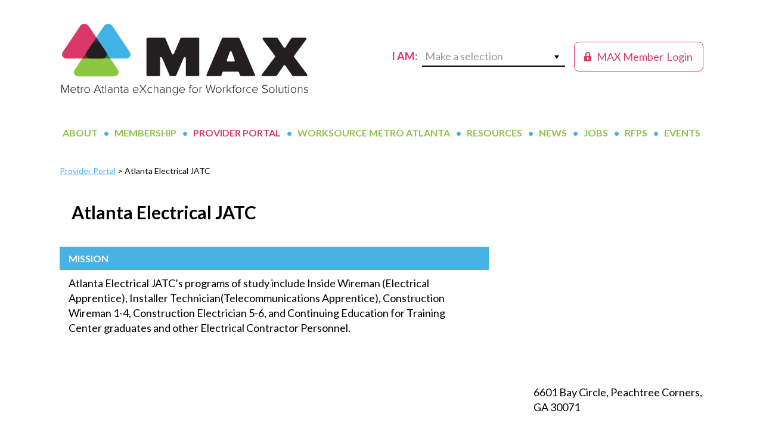

--- FILE ---
content_type: text/html; charset=UTF-8
request_url: https://metroatlantaexchange.org/providers/atlanta-electrical-jatc/
body_size: 9853
content:
<!DOCTYPE html>
<html lang="en-US">
<head >
<meta charset="UTF-8" />
<meta name="viewport" content="width=device-width, initial-scale=1" />
<title>Atlanta Electrical JATC</title>
<meta name='robots' content='max-image-preview:large' />
	<style>img:is([sizes="auto" i], [sizes^="auto," i]) { contain-intrinsic-size: 3000px 1500px }</style>
	<link rel='dns-prefetch' href='//www.googletagmanager.com' />
<link rel='dns-prefetch' href='//fonts.googleapis.com' />
<link rel="alternate" type="application/rss+xml" title="MAX &raquo; Feed" href="https://metroatlantaexchange.org/feed/" />
<link rel="alternate" type="application/rss+xml" title="MAX &raquo; Comments Feed" href="https://metroatlantaexchange.org/comments/feed/" />
<link rel="alternate" type="text/calendar" title="MAX &raquo; iCal Feed" href="https://metroatlantaexchange.org/events/?ical=1" />
<link rel="canonical" href="https://metroatlantaexchange.org/providers/atlanta-electrical-jatc/" />
<script type="text/javascript">
/* <![CDATA[ */
window._wpemojiSettings = {"baseUrl":"https:\/\/s.w.org\/images\/core\/emoji\/16.0.1\/72x72\/","ext":".png","svgUrl":"https:\/\/s.w.org\/images\/core\/emoji\/16.0.1\/svg\/","svgExt":".svg","source":{"concatemoji":"https:\/\/metroatlantaexchange.org\/wp-includes\/js\/wp-emoji-release.min.js?ver=6.8.3"}};
/*! This file is auto-generated */
!function(s,n){var o,i,e;function c(e){try{var t={supportTests:e,timestamp:(new Date).valueOf()};sessionStorage.setItem(o,JSON.stringify(t))}catch(e){}}function p(e,t,n){e.clearRect(0,0,e.canvas.width,e.canvas.height),e.fillText(t,0,0);var t=new Uint32Array(e.getImageData(0,0,e.canvas.width,e.canvas.height).data),a=(e.clearRect(0,0,e.canvas.width,e.canvas.height),e.fillText(n,0,0),new Uint32Array(e.getImageData(0,0,e.canvas.width,e.canvas.height).data));return t.every(function(e,t){return e===a[t]})}function u(e,t){e.clearRect(0,0,e.canvas.width,e.canvas.height),e.fillText(t,0,0);for(var n=e.getImageData(16,16,1,1),a=0;a<n.data.length;a++)if(0!==n.data[a])return!1;return!0}function f(e,t,n,a){switch(t){case"flag":return n(e,"\ud83c\udff3\ufe0f\u200d\u26a7\ufe0f","\ud83c\udff3\ufe0f\u200b\u26a7\ufe0f")?!1:!n(e,"\ud83c\udde8\ud83c\uddf6","\ud83c\udde8\u200b\ud83c\uddf6")&&!n(e,"\ud83c\udff4\udb40\udc67\udb40\udc62\udb40\udc65\udb40\udc6e\udb40\udc67\udb40\udc7f","\ud83c\udff4\u200b\udb40\udc67\u200b\udb40\udc62\u200b\udb40\udc65\u200b\udb40\udc6e\u200b\udb40\udc67\u200b\udb40\udc7f");case"emoji":return!a(e,"\ud83e\udedf")}return!1}function g(e,t,n,a){var r="undefined"!=typeof WorkerGlobalScope&&self instanceof WorkerGlobalScope?new OffscreenCanvas(300,150):s.createElement("canvas"),o=r.getContext("2d",{willReadFrequently:!0}),i=(o.textBaseline="top",o.font="600 32px Arial",{});return e.forEach(function(e){i[e]=t(o,e,n,a)}),i}function t(e){var t=s.createElement("script");t.src=e,t.defer=!0,s.head.appendChild(t)}"undefined"!=typeof Promise&&(o="wpEmojiSettingsSupports",i=["flag","emoji"],n.supports={everything:!0,everythingExceptFlag:!0},e=new Promise(function(e){s.addEventListener("DOMContentLoaded",e,{once:!0})}),new Promise(function(t){var n=function(){try{var e=JSON.parse(sessionStorage.getItem(o));if("object"==typeof e&&"number"==typeof e.timestamp&&(new Date).valueOf()<e.timestamp+604800&&"object"==typeof e.supportTests)return e.supportTests}catch(e){}return null}();if(!n){if("undefined"!=typeof Worker&&"undefined"!=typeof OffscreenCanvas&&"undefined"!=typeof URL&&URL.createObjectURL&&"undefined"!=typeof Blob)try{var e="postMessage("+g.toString()+"("+[JSON.stringify(i),f.toString(),p.toString(),u.toString()].join(",")+"));",a=new Blob([e],{type:"text/javascript"}),r=new Worker(URL.createObjectURL(a),{name:"wpTestEmojiSupports"});return void(r.onmessage=function(e){c(n=e.data),r.terminate(),t(n)})}catch(e){}c(n=g(i,f,p,u))}t(n)}).then(function(e){for(var t in e)n.supports[t]=e[t],n.supports.everything=n.supports.everything&&n.supports[t],"flag"!==t&&(n.supports.everythingExceptFlag=n.supports.everythingExceptFlag&&n.supports[t]);n.supports.everythingExceptFlag=n.supports.everythingExceptFlag&&!n.supports.flag,n.DOMReady=!1,n.readyCallback=function(){n.DOMReady=!0}}).then(function(){return e}).then(function(){var e;n.supports.everything||(n.readyCallback(),(e=n.source||{}).concatemoji?t(e.concatemoji):e.wpemoji&&e.twemoji&&(t(e.twemoji),t(e.wpemoji)))}))}((window,document),window._wpemojiSettings);
/* ]]> */
</script>
<link rel='stylesheet' id='tribe-events-pro-mini-calendar-block-styles-css' href='https://metroatlantaexchange.org/wp-content/plugins/events-calendar-pro/build/css/tribe-events-pro-mini-calendar-block.css?ver=7.7.11' type='text/css' media='all' />
<style id='wp-emoji-styles-inline-css' type='text/css'>

	img.wp-smiley, img.emoji {
		display: inline !important;
		border: none !important;
		box-shadow: none !important;
		height: 1em !important;
		width: 1em !important;
		margin: 0 0.07em !important;
		vertical-align: -0.1em !important;
		background: none !important;
		padding: 0 !important;
	}
</style>
<link rel='stylesheet' id='wp-block-library-css' href='https://metroatlantaexchange.org/wp-includes/css/dist/block-library/style.min.css?ver=6.8.3' type='text/css' media='all' />
<style id='classic-theme-styles-inline-css' type='text/css'>
/*! This file is auto-generated */
.wp-block-button__link{color:#fff;background-color:#32373c;border-radius:9999px;box-shadow:none;text-decoration:none;padding:calc(.667em + 2px) calc(1.333em + 2px);font-size:1.125em}.wp-block-file__button{background:#32373c;color:#fff;text-decoration:none}
</style>
<link rel='stylesheet' id='user-profile-block-css' href='https://metroatlantaexchange.org/wp-content/plugins/user-profile-block/build/index.css?ver=53b6bd790337902a7c3137938ace0be4' type='text/css' media='all' />
<style id='global-styles-inline-css' type='text/css'>
:root{--wp--preset--aspect-ratio--square: 1;--wp--preset--aspect-ratio--4-3: 4/3;--wp--preset--aspect-ratio--3-4: 3/4;--wp--preset--aspect-ratio--3-2: 3/2;--wp--preset--aspect-ratio--2-3: 2/3;--wp--preset--aspect-ratio--16-9: 16/9;--wp--preset--aspect-ratio--9-16: 9/16;--wp--preset--color--black: #000000;--wp--preset--color--cyan-bluish-gray: #abb8c3;--wp--preset--color--white: #ffffff;--wp--preset--color--pale-pink: #f78da7;--wp--preset--color--vivid-red: #cf2e2e;--wp--preset--color--luminous-vivid-orange: #ff6900;--wp--preset--color--luminous-vivid-amber: #fcb900;--wp--preset--color--light-green-cyan: #7bdcb5;--wp--preset--color--vivid-green-cyan: #00d084;--wp--preset--color--pale-cyan-blue: #8ed1fc;--wp--preset--color--vivid-cyan-blue: #0693e3;--wp--preset--color--vivid-purple: #9b51e0;--wp--preset--gradient--vivid-cyan-blue-to-vivid-purple: linear-gradient(135deg,rgba(6,147,227,1) 0%,rgb(155,81,224) 100%);--wp--preset--gradient--light-green-cyan-to-vivid-green-cyan: linear-gradient(135deg,rgb(122,220,180) 0%,rgb(0,208,130) 100%);--wp--preset--gradient--luminous-vivid-amber-to-luminous-vivid-orange: linear-gradient(135deg,rgba(252,185,0,1) 0%,rgba(255,105,0,1) 100%);--wp--preset--gradient--luminous-vivid-orange-to-vivid-red: linear-gradient(135deg,rgba(255,105,0,1) 0%,rgb(207,46,46) 100%);--wp--preset--gradient--very-light-gray-to-cyan-bluish-gray: linear-gradient(135deg,rgb(238,238,238) 0%,rgb(169,184,195) 100%);--wp--preset--gradient--cool-to-warm-spectrum: linear-gradient(135deg,rgb(74,234,220) 0%,rgb(151,120,209) 20%,rgb(207,42,186) 40%,rgb(238,44,130) 60%,rgb(251,105,98) 80%,rgb(254,248,76) 100%);--wp--preset--gradient--blush-light-purple: linear-gradient(135deg,rgb(255,206,236) 0%,rgb(152,150,240) 100%);--wp--preset--gradient--blush-bordeaux: linear-gradient(135deg,rgb(254,205,165) 0%,rgb(254,45,45) 50%,rgb(107,0,62) 100%);--wp--preset--gradient--luminous-dusk: linear-gradient(135deg,rgb(255,203,112) 0%,rgb(199,81,192) 50%,rgb(65,88,208) 100%);--wp--preset--gradient--pale-ocean: linear-gradient(135deg,rgb(255,245,203) 0%,rgb(182,227,212) 50%,rgb(51,167,181) 100%);--wp--preset--gradient--electric-grass: linear-gradient(135deg,rgb(202,248,128) 0%,rgb(113,206,126) 100%);--wp--preset--gradient--midnight: linear-gradient(135deg,rgb(2,3,129) 0%,rgb(40,116,252) 100%);--wp--preset--font-size--small: 13px;--wp--preset--font-size--medium: 20px;--wp--preset--font-size--large: 36px;--wp--preset--font-size--x-large: 42px;--wp--preset--spacing--20: 0.44rem;--wp--preset--spacing--30: 0.67rem;--wp--preset--spacing--40: 1rem;--wp--preset--spacing--50: 1.5rem;--wp--preset--spacing--60: 2.25rem;--wp--preset--spacing--70: 3.38rem;--wp--preset--spacing--80: 5.06rem;--wp--preset--shadow--natural: 6px 6px 9px rgba(0, 0, 0, 0.2);--wp--preset--shadow--deep: 12px 12px 50px rgba(0, 0, 0, 0.4);--wp--preset--shadow--sharp: 6px 6px 0px rgba(0, 0, 0, 0.2);--wp--preset--shadow--outlined: 6px 6px 0px -3px rgba(255, 255, 255, 1), 6px 6px rgba(0, 0, 0, 1);--wp--preset--shadow--crisp: 6px 6px 0px rgba(0, 0, 0, 1);}:where(.is-layout-flex){gap: 0.5em;}:where(.is-layout-grid){gap: 0.5em;}body .is-layout-flex{display: flex;}.is-layout-flex{flex-wrap: wrap;align-items: center;}.is-layout-flex > :is(*, div){margin: 0;}body .is-layout-grid{display: grid;}.is-layout-grid > :is(*, div){margin: 0;}:where(.wp-block-columns.is-layout-flex){gap: 2em;}:where(.wp-block-columns.is-layout-grid){gap: 2em;}:where(.wp-block-post-template.is-layout-flex){gap: 1.25em;}:where(.wp-block-post-template.is-layout-grid){gap: 1.25em;}.has-black-color{color: var(--wp--preset--color--black) !important;}.has-cyan-bluish-gray-color{color: var(--wp--preset--color--cyan-bluish-gray) !important;}.has-white-color{color: var(--wp--preset--color--white) !important;}.has-pale-pink-color{color: var(--wp--preset--color--pale-pink) !important;}.has-vivid-red-color{color: var(--wp--preset--color--vivid-red) !important;}.has-luminous-vivid-orange-color{color: var(--wp--preset--color--luminous-vivid-orange) !important;}.has-luminous-vivid-amber-color{color: var(--wp--preset--color--luminous-vivid-amber) !important;}.has-light-green-cyan-color{color: var(--wp--preset--color--light-green-cyan) !important;}.has-vivid-green-cyan-color{color: var(--wp--preset--color--vivid-green-cyan) !important;}.has-pale-cyan-blue-color{color: var(--wp--preset--color--pale-cyan-blue) !important;}.has-vivid-cyan-blue-color{color: var(--wp--preset--color--vivid-cyan-blue) !important;}.has-vivid-purple-color{color: var(--wp--preset--color--vivid-purple) !important;}.has-black-background-color{background-color: var(--wp--preset--color--black) !important;}.has-cyan-bluish-gray-background-color{background-color: var(--wp--preset--color--cyan-bluish-gray) !important;}.has-white-background-color{background-color: var(--wp--preset--color--white) !important;}.has-pale-pink-background-color{background-color: var(--wp--preset--color--pale-pink) !important;}.has-vivid-red-background-color{background-color: var(--wp--preset--color--vivid-red) !important;}.has-luminous-vivid-orange-background-color{background-color: var(--wp--preset--color--luminous-vivid-orange) !important;}.has-luminous-vivid-amber-background-color{background-color: var(--wp--preset--color--luminous-vivid-amber) !important;}.has-light-green-cyan-background-color{background-color: var(--wp--preset--color--light-green-cyan) !important;}.has-vivid-green-cyan-background-color{background-color: var(--wp--preset--color--vivid-green-cyan) !important;}.has-pale-cyan-blue-background-color{background-color: var(--wp--preset--color--pale-cyan-blue) !important;}.has-vivid-cyan-blue-background-color{background-color: var(--wp--preset--color--vivid-cyan-blue) !important;}.has-vivid-purple-background-color{background-color: var(--wp--preset--color--vivid-purple) !important;}.has-black-border-color{border-color: var(--wp--preset--color--black) !important;}.has-cyan-bluish-gray-border-color{border-color: var(--wp--preset--color--cyan-bluish-gray) !important;}.has-white-border-color{border-color: var(--wp--preset--color--white) !important;}.has-pale-pink-border-color{border-color: var(--wp--preset--color--pale-pink) !important;}.has-vivid-red-border-color{border-color: var(--wp--preset--color--vivid-red) !important;}.has-luminous-vivid-orange-border-color{border-color: var(--wp--preset--color--luminous-vivid-orange) !important;}.has-luminous-vivid-amber-border-color{border-color: var(--wp--preset--color--luminous-vivid-amber) !important;}.has-light-green-cyan-border-color{border-color: var(--wp--preset--color--light-green-cyan) !important;}.has-vivid-green-cyan-border-color{border-color: var(--wp--preset--color--vivid-green-cyan) !important;}.has-pale-cyan-blue-border-color{border-color: var(--wp--preset--color--pale-cyan-blue) !important;}.has-vivid-cyan-blue-border-color{border-color: var(--wp--preset--color--vivid-cyan-blue) !important;}.has-vivid-purple-border-color{border-color: var(--wp--preset--color--vivid-purple) !important;}.has-vivid-cyan-blue-to-vivid-purple-gradient-background{background: var(--wp--preset--gradient--vivid-cyan-blue-to-vivid-purple) !important;}.has-light-green-cyan-to-vivid-green-cyan-gradient-background{background: var(--wp--preset--gradient--light-green-cyan-to-vivid-green-cyan) !important;}.has-luminous-vivid-amber-to-luminous-vivid-orange-gradient-background{background: var(--wp--preset--gradient--luminous-vivid-amber-to-luminous-vivid-orange) !important;}.has-luminous-vivid-orange-to-vivid-red-gradient-background{background: var(--wp--preset--gradient--luminous-vivid-orange-to-vivid-red) !important;}.has-very-light-gray-to-cyan-bluish-gray-gradient-background{background: var(--wp--preset--gradient--very-light-gray-to-cyan-bluish-gray) !important;}.has-cool-to-warm-spectrum-gradient-background{background: var(--wp--preset--gradient--cool-to-warm-spectrum) !important;}.has-blush-light-purple-gradient-background{background: var(--wp--preset--gradient--blush-light-purple) !important;}.has-blush-bordeaux-gradient-background{background: var(--wp--preset--gradient--blush-bordeaux) !important;}.has-luminous-dusk-gradient-background{background: var(--wp--preset--gradient--luminous-dusk) !important;}.has-pale-ocean-gradient-background{background: var(--wp--preset--gradient--pale-ocean) !important;}.has-electric-grass-gradient-background{background: var(--wp--preset--gradient--electric-grass) !important;}.has-midnight-gradient-background{background: var(--wp--preset--gradient--midnight) !important;}.has-small-font-size{font-size: var(--wp--preset--font-size--small) !important;}.has-medium-font-size{font-size: var(--wp--preset--font-size--medium) !important;}.has-large-font-size{font-size: var(--wp--preset--font-size--large) !important;}.has-x-large-font-size{font-size: var(--wp--preset--font-size--x-large) !important;}
:where(.wp-block-post-template.is-layout-flex){gap: 1.25em;}:where(.wp-block-post-template.is-layout-grid){gap: 1.25em;}
:where(.wp-block-columns.is-layout-flex){gap: 2em;}:where(.wp-block-columns.is-layout-grid){gap: 2em;}
:root :where(.wp-block-pullquote){font-size: 1.5em;line-height: 1.6;}
</style>
<link rel='stylesheet' id='wp-components-css' href='https://metroatlantaexchange.org/wp-includes/css/dist/components/style.min.css?ver=6.8.3' type='text/css' media='all' />
<link rel='stylesheet' id='godaddy-styles-css' href='https://metroatlantaexchange.org/wp-content/mu-plugins/vendor/wpex/godaddy-launch/includes/Dependencies/GoDaddy/Styles/build/latest.css?ver=2.0.2' type='text/css' media='all' />
<link rel='stylesheet' id='dashicons-css' href='https://metroatlantaexchange.org/wp-includes/css/dashicons.min.css?ver=6.8.3' type='text/css' media='all' />
<link rel='stylesheet' id='max-google-fonts-css' href='//fonts.googleapis.com/css?family=Alice%7CLato%3A400%2C700%2C900&#038;ver=1718374901' type='text/css' media='all' />
<link rel='stylesheet' id='max-custom-css' href='https://metroatlantaexchange.org/wp-content/themes/max/css/style-custom.css?ver=1718374901' type='text/css' media='all' />
<link rel='stylesheet' id='MAX-css' href='https://metroatlantaexchange.org/wp-content/themes/max/style.css?ver=1718374901' type='text/css' media='all' />
<script type="text/javascript" src="https://metroatlantaexchange.org/wp-includes/js/jquery/jquery.min.js?ver=3.7.1" id="jquery-core-js"></script>
<script type="text/javascript" src="https://metroatlantaexchange.org/wp-includes/js/jquery/jquery-migrate.min.js?ver=3.4.1" id="jquery-migrate-js"></script>
<script type="text/javascript" src="https://metroatlantaexchange.org/wp-content/plugins/bsc-shortcodes/includes/shortcodes.js?ver=6.8.3" id="bsc_shortcodes_js-js"></script>

<!-- Google tag (gtag.js) snippet added by Site Kit -->
<!-- Google Analytics snippet added by Site Kit -->
<script type="text/javascript" src="https://www.googletagmanager.com/gtag/js?id=GT-KVFT4JJQ" id="google_gtagjs-js" async></script>
<script type="text/javascript" id="google_gtagjs-js-after">
/* <![CDATA[ */
window.dataLayer = window.dataLayer || [];function gtag(){dataLayer.push(arguments);}
gtag("set","linker",{"domains":["metroatlantaexchange.org"]});
gtag("js", new Date());
gtag("set", "developer_id.dZTNiMT", true);
gtag("config", "GT-KVFT4JJQ");
/* ]]> */
</script>
<link rel="https://api.w.org/" href="https://metroatlantaexchange.org/wp-json/" /><link rel="EditURI" type="application/rsd+xml" title="RSD" href="https://metroatlantaexchange.org/xmlrpc.php?rsd" />
<link rel="alternate" title="oEmbed (JSON)" type="application/json+oembed" href="https://metroatlantaexchange.org/wp-json/oembed/1.0/embed?url=https%3A%2F%2Fmetroatlantaexchange.org%2Fproviders%2Fatlanta-electrical-jatc%2F" />
<link rel="alternate" title="oEmbed (XML)" type="text/xml+oembed" href="https://metroatlantaexchange.org/wp-json/oembed/1.0/embed?url=https%3A%2F%2Fmetroatlantaexchange.org%2Fproviders%2Fatlanta-electrical-jatc%2F&#038;format=xml" />
<meta name="generator" content="Site Kit by Google 1.168.0" /><script type="text/javascript">//<![CDATA[
  function external_links_in_new_windows_loop() {
    if (!document.links) {
      document.links = document.getElementsByTagName('a');
    }
    var change_link = false;
    var force = '';
    var ignore = '';

    for (var t=0; t<document.links.length; t++) {
      var all_links = document.links[t];
      change_link = false;
      
      if(document.links[t].hasAttribute('onClick') == false) {
        // forced if the address starts with http (or also https), but does not link to the current domain
        if(all_links.href.search(/^http/) != -1 && all_links.href.search('metroatlantaexchange.org') == -1 && all_links.href.search(/^#/) == -1) {
          // console.log('Changed ' + all_links.href);
          change_link = true;
        }
          
        if(force != '' && all_links.href.search(force) != -1) {
          // forced
          // console.log('force ' + all_links.href);
          change_link = true;
        }
        
        if(ignore != '' && all_links.href.search(ignore) != -1) {
          // console.log('ignore ' + all_links.href);
          // ignored
          change_link = false;
        }

        if(change_link == true) {
          // console.log('Changed ' + all_links.href);
          document.links[t].setAttribute('onClick', 'javascript:window.open(\'' + all_links.href.replace(/'/g, '') + '\', \'_blank\', \'noopener\'); return false;');
          document.links[t].removeAttribute('target');
        }
      }
    }
  }
  
  // Load
  function external_links_in_new_windows_load(func)
  {  
    var oldonload = window.onload;
    if (typeof window.onload != 'function'){
      window.onload = func;
    } else {
      window.onload = function(){
        oldonload();
        func();
      }
    }
  }

  external_links_in_new_windows_load(external_links_in_new_windows_loop);
  //]]></script>

<meta name="tec-api-version" content="v1"><meta name="tec-api-origin" content="https://metroatlantaexchange.org"><link rel="alternate" href="https://metroatlantaexchange.org/wp-json/tribe/events/v1/" /><link rel="pingback" href="https://metroatlantaexchange.org/xmlrpc.php" />
<link rel="icon" href="https://metroatlantaexchange.org/wp-content/uploads/2019/04/MAX-logo_short_FINAL-100x100.jpg" sizes="32x32" />
<link rel="icon" href="https://metroatlantaexchange.org/wp-content/uploads/2019/04/MAX-logo_short_FINAL.jpg" sizes="192x192" />
<link rel="apple-touch-icon" href="https://metroatlantaexchange.org/wp-content/uploads/2019/04/MAX-logo_short_FINAL.jpg" />
<meta name="msapplication-TileImage" content="https://metroatlantaexchange.org/wp-content/uploads/2019/04/MAX-logo_short_FINAL.jpg" />
</head>
<body class="wp-singular bsc_provider-template-default single single-bsc_provider postid-13516 wp-theme-genesis wp-child-theme-max tribe-no-js header-image header-full-width content-sidebar genesis-breadcrumbs-hidden genesis-footer-widgets-hidden max-portal tribe-theme-genesis" itemscope itemtype="https://schema.org/WebPage"><div class="site-container"><ul class="genesis-skip-link"><li><a href="#genesis-nav-primary" class="screen-reader-shortcut"> Skip to primary navigation</a></li><li><a href="#genesis-content" class="screen-reader-shortcut"> Skip to main content</a></li><li><a href="#genesis-sidebar-primary" class="screen-reader-shortcut"> Skip to primary sidebar</a></li></ul><div class="site-container-wrap"><header class="site-header" itemscope itemtype="https://schema.org/WPHeader"><div class="wrap"><div class="title-area">	 <div class="portal-user-login">
		 <a href="/member-portal/"><span class="dashicons dashicons-lock"></span><span class="text-1"> MAX Member</span><span class="text-2"> Login</span></a>
	 </div>
	 <div class="i-am-a">I am:
			<div class="make-a-selection">
				<span>Make a selection</span><i class="icon dashicons dashicons-arrow-down"></i>
				<div class="i-am-a-inner">
					<div class="menu-i-am-a-container"><ul id="menu-i-am-a" class="menu"><li id="menu-item-379" class="menu-item menu-item-type-post_type menu-item-object-page menu-item-379"><a href="https://metroatlantaexchange.org/for-workforce-developers/" itemprop="url">a Workforce Developer</a></li>
<li id="menu-item-372" class="menu-item menu-item-type-post_type menu-item-object-page menu-item-372"><a href="https://metroatlantaexchange.org/for-employers/" itemprop="url">an Employer</a></li>
<li id="menu-item-371" class="menu-item menu-item-type-post_type menu-item-object-page menu-item-371"><a href="https://metroatlantaexchange.org/for-jobseekers/" itemprop="url">a Job Seeker</a></li>
<li id="menu-item-1585" class="menu-item menu-item-type-post_type menu-item-object-page menu-item-1585"><a href="https://metroatlantaexchange.org/worksource-metro-atlanta/find-your-local-workforce-development-board/" itemprop="url">Seeking My Local Workforce Board</a></li>
</ul></div>
				</div>
			</div>
	</div><p class="site-title" itemprop="headline"><a href="https://metroatlantaexchange.org/">MAX</a></p></div></div></header><nav class="nav-primary" aria-label="Main" itemscope itemtype="https://schema.org/SiteNavigationElement" id="genesis-nav-primary"><div class="wrap"><ul id="menu-main-navigation" class="menu genesis-nav-menu menu-primary js-superfish"><li id="menu-item-27" class="menu-item menu-item-type-post_type menu-item-object-page menu-item-has-children menu-item-27"><a href="https://metroatlantaexchange.org/about-max/" itemprop="url"><span itemprop="name">About</span></a>
<ul class="sub-menu">
	<li id="menu-item-500" class="menu-item menu-item-type-post_type menu-item-object-page menu-item-500"><a href="https://metroatlantaexchange.org/about-max/" itemprop="url"><span itemprop="name">Overview</span></a></li>
	<li id="menu-item-3763" class="menu-item menu-item-type-post_type menu-item-object-page menu-item-3763"><a href="https://metroatlantaexchange.org/about-max/our-founders/" itemprop="url"><span itemprop="name">Our Founders</span></a></li>
	<li id="menu-item-924" class="menu-item menu-item-type-post_type menu-item-object-page menu-item-924"><a href="https://metroatlantaexchange.org/about-max/anchor-investors/" itemprop="url"><span itemprop="name">Our Anchor Investors</span></a></li>
	<li id="menu-item-504" class="menu-item menu-item-type-post_type menu-item-object-page menu-item-504"><a href="https://metroatlantaexchange.org/about-max/key-partners/" itemprop="url"><span itemprop="name">Our Key Partners</span></a></li>
	<li id="menu-item-430" class="menu-item menu-item-type-post_type menu-item-object-page menu-item-430"><a href="https://metroatlantaexchange.org/about-max/our-team/" itemprop="url"><span itemprop="name">Our Team</span></a></li>
	<li id="menu-item-516" class="menu-item menu-item-type-post_type menu-item-object-page menu-item-516"><a href="https://metroatlantaexchange.org/about-max/contact-us/" itemprop="url"><span itemprop="name">Contact Us</span></a></li>
</ul>
</li>
<li id="menu-item-27817" class="menu-item menu-item-type-post_type menu-item-object-page menu-item-has-children menu-item-27817"><a href="https://metroatlantaexchange.org/join-max-today/" itemprop="url"><span itemprop="name">Membership</span></a>
<ul class="sub-menu">
	<li id="menu-item-40066" class="menu-item menu-item-type-post_type menu-item-object-page menu-item-40066"><a href="https://metroatlantaexchange.org/join-max-today/" itemprop="url"><span itemprop="name">Join MAX Today</span></a></li>
	<li id="menu-item-33304" class="menu-item menu-item-type-post_type menu-item-object-page menu-item-33304"><a href="https://metroatlantaexchange.org/join-max-today/max-collaborative-council/" itemprop="url"><span itemprop="name">MAX Collaborative Council</span></a></li>
	<li id="menu-item-44308" class="menu-item menu-item-type-post_type menu-item-object-page menu-item-44308"><a href="https://metroatlantaexchange.org/join-max-today/max-data-council/" itemprop="url"><span itemprop="name">MAX Data Council</span></a></li>
	<li id="menu-item-44307" class="menu-item menu-item-type-post_type menu-item-object-page menu-item-44307"><a href="https://metroatlantaexchange.org/join-max-today/max-member-engagement-council/" itemprop="url"><span itemprop="name">MAX Member Engagement Council</span></a></li>
	<li id="menu-item-44309" class="menu-item menu-item-type-post_type menu-item-object-page menu-item-44309"><a href="https://metroatlantaexchange.org/join-max-today/max-provider-council/" itemprop="url"><span itemprop="name">MAX Provider Council</span></a></li>
	<li id="menu-item-65238" class="menu-item menu-item-type-post_type menu-item-object-page menu-item-65238"><a href="https://metroatlantaexchange.org/join-max-today/leadership-max/" itemprop="url"><span itemprop="name">Leadership MAX</span></a></li>
	<li id="menu-item-65114" class="menu-item menu-item-type-post_type menu-item-object-page menu-item-65114"><a href="https://metroatlantaexchange.org/max-member-spotlight/" itemprop="url"><span itemprop="name">Insights from MAX Members</span></a></li>
</ul>
</li>
<li id="menu-item-28" class="menu-item menu-item-type-post_type menu-item-object-page menu-item-has-children menu-item-28"><a href="https://metroatlantaexchange.org/portal/" itemprop="url"><span itemprop="name">Provider Portal</span></a>
<ul class="sub-menu">
	<li id="menu-item-9661" class="menu-item menu-item-type-post_type menu-item-object-page menu-item-9661"><a href="https://metroatlantaexchange.org/portal/about-the-max-provider-portal/" itemprop="url"><span itemprop="name">About the Portal</span></a></li>
	<li id="menu-item-14252" class="menu-item menu-item-type-post_type menu-item-object-page menu-item-14252"><a href="https://metroatlantaexchange.org/portal/get-on-the-map/" itemprop="url"><span itemprop="name">Get on The Map</span></a></li>
</ul>
</li>
<li id="menu-item-133" class="menu-item menu-item-type-post_type menu-item-object-page menu-item-has-children menu-item-133"><a href="https://metroatlantaexchange.org/worksource-metro-atlanta/" itemprop="url"><span itemprop="name">WorkSource Metro Atlanta</span></a>
<ul class="sub-menu">
	<li id="menu-item-27835" class="menu-item menu-item-type-post_type menu-item-object-page menu-item-27835"><a href="https://metroatlantaexchange.org/worksource-metro-atlanta/find-your-local-workforce-development-board/" itemprop="url"><span itemprop="name">Serving in the Atlanta Region</span></a></li>
</ul>
</li>
<li id="menu-item-31" class="menu-item menu-item-type-post_type menu-item-object-page menu-item-31"><a href="https://metroatlantaexchange.org/resources/" itemprop="url"><span itemprop="name">Resources</span></a></li>
<li id="menu-item-32" class="menu-item menu-item-type-post_type menu-item-object-page current_page_parent menu-item-has-children menu-item-32"><a href="https://metroatlantaexchange.org/news/" itemprop="url"><span itemprop="name">News</span></a>
<ul class="sub-menu">
	<li id="menu-item-5399" class="menu-item menu-item-type-post_type menu-item-object-page menu-item-5399"><a href="https://metroatlantaexchange.org/news/max-mondays/" itemprop="url"><span itemprop="name">MAX Mondays</span></a></li>
</ul>
</li>
<li id="menu-item-2422" class="menu-item menu-item-type-post_type menu-item-object-page menu-item-2422"><a href="https://metroatlantaexchange.org/job-board/" itemprop="url"><span itemprop="name">Jobs</span></a></li>
<li id="menu-item-3561" class="menu-item menu-item-type-post_type menu-item-object-page menu-item-3561"><a href="https://metroatlantaexchange.org/requestforproposals/" itemprop="url"><span itemprop="name">RFPs</span></a></li>
<li id="menu-item-34" class="menu-item menu-item-type-custom menu-item-object-custom menu-item-has-children menu-item-34"><a href="https://metroatlantaexchange.org//events/" itemprop="url"><span itemprop="name">Events</span></a>
<ul class="sub-menu">
	<li id="menu-item-44269" class="menu-item menu-item-type-post_type menu-item-object-page menu-item-44269"><a href="https://metroatlantaexchange.org/max-events/max-academy/" itemprop="url"><span itemprop="name">MAX Academy</span></a></li>
	<li id="menu-item-22023" class="menu-item menu-item-type-post_type menu-item-object-page menu-item-22023"><a href="https://metroatlantaexchange.org/max-events/max-minutes/" itemprop="url"><span itemprop="name">MAX Minutes</span></a></li>
	<li id="menu-item-44273" class="menu-item menu-item-type-post_type menu-item-object-page menu-item-44273"><a href="https://metroatlantaexchange.org/max-events/max-talks/" itemprop="url"><span itemprop="name">MAX Talks</span></a></li>
	<li id="menu-item-65544" class="menu-item menu-item-type-post_type menu-item-object-page menu-item-65544"><a href="https://metroatlantaexchange.org/join-max-today/max-annual-meeting/" itemprop="url"><span itemprop="name">MAX Annual Meeting</span></a></li>
</ul>
</li>
</ul></div></nav>	<div class="breadcrumbs"><a href="https://metroatlantaexchange.org/portal">Provider Portal</a>  >  Atlanta Electrical JATC</div>
	<div class="site-inner"><div class="content-sidebar-wrap"><main class="content" id="genesis-content"><article class="post-13516 bsc_provider type-bsc_provider status-publish provider_organization-for-profit-organization provider_or_intermediary-workforce-development-provider entry" aria-label="Atlanta Electrical JATC" itemscope itemtype="https://schema.org/CreativeWork"><header class="entry-header"><h1 class="entry-title">Atlanta Electrical JATC</h1><p class="entry-meta"><time class="entry-time" itemprop="datePublished" datetime="2019-07-11T00:00:00-04:00">July 11, 2019</time> </p></header><div class="entry-content" itemprop="text">	<div class="portal-header">
				<h1>Atlanta Electrical JATC</h1>
	</div>
	<div class="portal-content">

		<h3 class="header-title">MISSION</h3><div class="text-section mission"><p>Atlanta Electrical JATC&#8217;s programs of study include Inside Wireman (Electrical Apprentice), Installer Technician(Telecommunications Apprentice), Construction Wireman 1-4, Construction Electrician 5-6, and Continuing Education for Training Center graduates and other Electrical Contractor Personnel.</p>
</div>
		
		
		
		
	</div>
	</div><footer class="entry-footer"></footer></article></main><aside class="sidebar sidebar-primary widget-area" role="complementary" aria-label="Primary Sidebar" itemscope itemtype="https://schema.org/WPSideBar" id="genesis-sidebar-primary"><h2 class="genesis-sidebar-title screen-reader-text">Primary Sidebar</h2><iframe
	  width="100%"
	  height="300"
	  frameborder="0" style="border:0"
	  src="https://www.google.com/maps/embed/v1/place?key=AIzaSyCaI7J-77knUggvK3GPNxBxA3V9PEBOgqw
	    &q=6601 Bay Circle, Peachtree Corners, GA 30071" allowfullscreen></iframe><p>6601 Bay Circle, Peachtree Corners, GA 30071</p><p style="margin-bottom: 0; padding-top: 5px;"><a href="tel:404-523-5400">404-523-5400</a></p><p style="margin-bottom: 0; padding-top: 5px;"><a href="http://www.aejatc.org">http://www.aejatc.org</a></p><p style="margin-bottom: 0; padding-top: 5px;"><a target="_blank" class="social social-linkedin" href="http://www.linkedin.com/company/electrical-training-center?trk=top_nav_home"><svg class="sicon ficon ficon-linkedin" version="1.1" xmlns="http://www.w3.org/2000/svg" width="24" height="28" viewBox="0 0 24 28"><title>linkedin</title><path d="M5.453 9.766v15.484h-5.156v-15.484h5.156zM5.781 4.984c0.016 1.484-1.109 2.672-2.906 2.672v0h-0.031c-1.734 0-2.844-1.188-2.844-2.672 0-1.516 1.156-2.672 2.906-2.672 1.766 0 2.859 1.156 2.875 2.672zM24 16.375v8.875h-5.141v-8.281c0-2.078-0.75-3.5-2.609-3.5-1.422 0-2.266 0.953-2.641 1.875-0.125 0.344-0.172 0.797-0.172 1.266v8.641h-5.141c0.063-14.031 0-15.484 0-15.484h5.141v2.25h-0.031c0.672-1.062 1.891-2.609 4.672-2.609 3.391 0 5.922 2.219 5.922 6.969z"></path></svg>LinkedIn</a></p><p style="margin-bottom: 0; padding-top: 5px;"><a target="_blank" class="social social-facebook" href="http://www.facebook.com/pages/Atlanta-Electrical-JATC/177135549110"><span class="sicon dashicons dashicons-facebook"></span>Facebook</a></p><p style="margin-bottom: 0; padding-top: 5px;"><a target="_blank" class="social social-twitter" href="http://www.twitter.com/AEJATC"><span class="sicon dashicons dashicons-twitter"></span>Twitter</a></p><p style="margin-bottom: 0; padding-top: 5px;"><a target="_blank" class="social social-youtube" href="http://www.youtube.com/channel/UCelOswoKuAEy47fAKnGah_w"><span class="sicon dashicons dashicons-video-alt3"></span>YouTube</a></p><hr />	<ul>
		<li>Private company</li><li>Workforce development provider</li><li>WIOA eligible training provider - <a href="https://www.worksourcegaportal.com" target="_blank" rel="noopener">www.worksourcegaportal.com</a></li>	</ul>
		<hr />
		</aside></div></div><footer class="site-footer" itemscope itemtype="https://schema.org/WPFooter"><div class="wrap"><p></p></div></footer></div></div><script type="speculationrules">
{"prefetch":[{"source":"document","where":{"and":[{"href_matches":"\/*"},{"not":{"href_matches":["\/wp-*.php","\/wp-admin\/*","\/wp-content\/uploads\/*","\/wp-content\/*","\/wp-content\/plugins\/*","\/wp-content\/themes\/max\/*","\/wp-content\/themes\/genesis\/*","\/*\\?(.+)"]}},{"not":{"selector_matches":"a[rel~=\"nofollow\"]"}},{"not":{"selector_matches":".no-prefetch, .no-prefetch a"}}]},"eagerness":"conservative"}]}
</script>
		<script>
		( function ( body ) {
			'use strict';
			body.className = body.className.replace( /\btribe-no-js\b/, 'tribe-js' );
		} )( document.body );
		</script>
		<script> /* <![CDATA[ */var tribe_l10n_datatables = {"aria":{"sort_ascending":": activate to sort column ascending","sort_descending":": activate to sort column descending"},"length_menu":"Show _MENU_ entries","empty_table":"No data available in table","info":"Showing _START_ to _END_ of _TOTAL_ entries","info_empty":"Showing 0 to 0 of 0 entries","info_filtered":"(filtered from _MAX_ total entries)","zero_records":"No matching records found","search":"Search:","all_selected_text":"All items on this page were selected. ","select_all_link":"Select all pages","clear_selection":"Clear Selection.","pagination":{"all":"All","next":"Next","previous":"Previous"},"select":{"rows":{"0":"","_":": Selected %d rows","1":": Selected 1 row"}},"datepicker":{"dayNames":["Sunday","Monday","Tuesday","Wednesday","Thursday","Friday","Saturday"],"dayNamesShort":["Sun","Mon","Tue","Wed","Thu","Fri","Sat"],"dayNamesMin":["S","M","T","W","T","F","S"],"monthNames":["January","February","March","April","May","June","July","August","September","October","November","December"],"monthNamesShort":["January","February","March","April","May","June","July","August","September","October","November","December"],"monthNamesMin":["Jan","Feb","Mar","Apr","May","Jun","Jul","Aug","Sep","Oct","Nov","Dec"],"nextText":"Next","prevText":"Prev","currentText":"Today","closeText":"Done","today":"Today","clear":"Clear"}};/* ]]> */ </script><script type="text/javascript" src="https://metroatlantaexchange.org/wp-content/plugins/the-events-calendar/common/build/js/user-agent.js?ver=da75d0bdea6dde3898df" id="tec-user-agent-js"></script>
<script type="text/javascript" src="https://metroatlantaexchange.org/wp-includes/js/hoverIntent.min.js?ver=1.10.2" id="hoverIntent-js"></script>
<script type="text/javascript" src="https://metroatlantaexchange.org/wp-content/themes/genesis/lib/js/menu/superfish.min.js?ver=1.7.10" id="superfish-js"></script>
<script type="text/javascript" src="https://metroatlantaexchange.org/wp-content/themes/genesis/lib/js/menu/superfish.args.min.js?ver=3.6.1" id="superfish-args-js"></script>
<script type="text/javascript" src="https://metroatlantaexchange.org/wp-content/themes/genesis/lib/js/skip-links.min.js?ver=3.6.1" id="skip-links-js"></script>
<script type="text/javascript" id="max-responsive-menu-js-extra">
/* <![CDATA[ */
var genesis_responsive_menu = {"mainMenu":"Menu","subMenu":"Submenu","menuClasses":{"combine":[".nav-secondary",".nav-primary"]}};
/* ]]> */
</script>
<script type="text/javascript" src="https://metroatlantaexchange.org/wp-content/themes/max/js/responsive-menus.min.js?ver=1718374901" id="max-responsive-menu-js"></script>
<script type="text/javascript" src="https://metroatlantaexchange.org/wp-content/themes/max/js/bootstrap-tooltip.js?ver=1718374901" id="max-tooltip-js"></script>
<script type="text/javascript" src="https://metroatlantaexchange.org/wp-content/themes/max/js/dataTables.min.js?ver=1718374901" id="max-tablesort-js"></script>
<script type="text/javascript" src="https://metroatlantaexchange.org/wp-content/themes/max/js/magnific-popup.js?ver=1718374901" id="max-lightbox-js"></script>
<script type="text/javascript" id="max-global-scripts-js-extra">
/* <![CDATA[ */
var Theme_Variables = {"ajax_url":"https:\/\/metroatlantaexchange.org\/wp-admin\/admin-ajax.php"};
/* ]]> */
</script>
<script type="text/javascript" src="https://metroatlantaexchange.org/wp-content/themes/max/js/global.js?ver=1718374901" id="max-global-scripts-js"></script>
		<script>'undefined'=== typeof _trfq || (window._trfq = []);'undefined'=== typeof _trfd && (window._trfd=[]),
                _trfd.push({'tccl.baseHost':'secureserver.net'}),
                _trfd.push({'ap':'wpaas'},
                    {'server':'fc22cad4-34c8-e23a-9c22-059b28f87cbd.secureserver.net'},
                    {'pod':'A2NLWPPOD08'},
                    {'storage':'a2cephmah003pod08_data07'},                     {'xid':'41444735'},
                    {'wp':'6.8.3'},
                    {'php':'8.2.30'},
                    {'loggedin':'0'},
                    {'cdn':'1'},
                    {'builder':''},
                    {'theme':'genesis'},
                    {'wds':'0'},
                    {'wp_alloptions_count':'523'},
                    {'wp_alloptions_bytes':'902388'},
                    {'gdl_coming_soon_page':'0'}
                                    );
            var trafficScript = document.createElement('script'); trafficScript.src = 'https://img1.wsimg.com/signals/js/clients/scc-c2/scc-c2.min.js'; window.document.head.appendChild(trafficScript);</script>
		<script>window.addEventListener('click', function (elem) { var _elem$target, _elem$target$dataset, _window, _window$_trfq; return (elem === null || elem === void 0 ? void 0 : (_elem$target = elem.target) === null || _elem$target === void 0 ? void 0 : (_elem$target$dataset = _elem$target.dataset) === null || _elem$target$dataset === void 0 ? void 0 : _elem$target$dataset.eid) && ((_window = window) === null || _window === void 0 ? void 0 : (_window$_trfq = _window._trfq) === null || _window$_trfq === void 0 ? void 0 : _window$_trfq.push(["cmdLogEvent", "click", elem.target.dataset.eid]));});</script>
		<script src='https://img1.wsimg.com/traffic-assets/js/tccl-tti.min.js' onload="window.tti.calculateTTI()"></script>
		</body></html>


--- FILE ---
content_type: image/svg+xml
request_url: https://metroatlantaexchange.org/wp-content/themes/max/images/logo.svg
body_size: 2773
content:
<svg xmlns="http://www.w3.org/2000/svg" viewBox="0 0 1201.13 347.77"><defs><style>.cls-1{isolation:isolate;}.cls-2{fill:#231f20;}.cls-3{fill:#8dc63f;}.cls-4{fill:#da3868;}.cls-5{mix-blend-mode:multiply;}.cls-6{fill:#7a2b1a;}.cls-7{fill:#41b2e6;}.cls-8{fill:#258b43;}.cls-9{fill:#38265e;}</style></defs><title>MAX-logo-FINAL</title><g class="cls-1"><g id="Layer_1" data-name="Layer 1"><path class="cls-2" d="M1307.77,908V825.57c0-5.44-7.77-6.93-9.93-1.9l-37,86.19a5.17,5.17,0,0,1-4.77,3.07h-22.27a5.17,5.17,0,0,1-4.77-3.07l-37-86.19c-2.16-5-9.93-3.54-9.93,1.9V908a5.07,5.07,0,0,1-5.16,5h-55.14a5.07,5.07,0,0,1-5.16-5V731a5.07,5.07,0,0,1,5.16-5h81.78a5.17,5.17,0,0,1,4.78,3.1l31.83,75.28a5.24,5.24,0,0,0,9.56,0l31.83-75.28a5.17,5.17,0,0,1,4.78-3.1h81.78a5.07,5.07,0,0,1,5.16,5V908a5.07,5.07,0,0,1-5.16,5h-55.14A5.07,5.07,0,0,1,1307.77,908Z" transform="translate(-702.27 -658.53)"/><path class="cls-2" d="M1572,909.57l-5.39-15.14a5.15,5.15,0,0,0-4.88-3.36h-70.4a5.15,5.15,0,0,0-4.88,3.36L1481,909.57a5.15,5.15,0,0,1-4.88,3.36H1413.3a5,5,0,0,1-4.78-6.87l75.48-177a5.17,5.17,0,0,1,4.78-3.08h75.4a5.17,5.17,0,0,1,4.78,3.08l75.48,177a5,5,0,0,1-4.78,6.87h-62.82A5.15,5.15,0,0,1,1572,909.57Zm-50.36-114.32-14.17,39.91a5,5,0,0,0,4.89,6.58h28.33a5,5,0,0,0,4.89-6.58l-14.17-39.91A5.23,5.23,0,0,0,1521.59,795.25Z" transform="translate(-702.27 -658.53)"/><path class="cls-2" d="M1826.28,910.71L1792.57,862a5.27,5.27,0,0,0-8.59,0l-33.71,48.74a5.22,5.22,0,0,1-4.3,2.22h-64.23a5,5,0,0,1-4.18-7.9L1741.7,820a4.83,4.83,0,0,0,0-5.81l-59.43-80.31a5,5,0,0,1,4.2-7.86h63.94a5.21,5.21,0,0,1,4.36,2.31l29.08,44.24a5.27,5.27,0,0,0,8.75,0l28.49-44.17a5.21,5.21,0,0,1,4.39-2.35H1890a5,5,0,0,1,4.2,7.87l-59.41,80a4.83,4.83,0,0,0,0,5.81L1899,905a5,5,0,0,1-4.18,7.89h-64.25A5.22,5.22,0,0,1,1826.28,910.71Z" transform="translate(-702.27 -658.53)"/><path class="cls-2" d="M735.17,994.9V960.66L721,994.9h-1.28l-14.18-34.24V994.9h-3.31V956.12h4.94l13.2,32,13.14-32h5V994.9h-3.37Z" transform="translate(-702.27 -658.53)"/><path class="cls-2" d="M746.44,980.83c0-8.14,5.75-14.71,13.54-14.71,8.55,0,13.25,6.8,13.25,14.88v0.81H749.76c0.29,6.1,4.36,11.16,11,11.16a12.34,12.34,0,0,0,9.19-3.89l1.57,2a14.48,14.48,0,0,1-11,4.53C752.32,995.59,746.44,989.49,746.44,980.83Zm13.49-12.09c-6.63,0-9.94,5.81-10.17,10.7h20.4C770.1,974.67,767,968.74,759.93,968.74Z" transform="translate(-702.27 -658.53)"/><path class="cls-2" d="M781.61,989.49v-20H777v-2.67h4.65v-7.67h3.08v7.67h5.7v2.67h-5.7V989c0,2.27.93,3.84,2.91,3.84a4.38,4.38,0,0,0,3.14-1.34l1.16,2.33a6.31,6.31,0,0,1-4.77,1.74C783.41,995.59,781.61,993.33,781.61,989.49Z" transform="translate(-702.27 -658.53)"/><path class="cls-2" d="M797,994.9V966.82h3v4.82c2.38-3.14,5.58-5.41,9.47-5.41v3.31a6.41,6.41,0,0,0-1.51-.12c-2.85,0-6.69,2.56-8,5V994.9h-3Z" transform="translate(-702.27 -658.53)"/><path class="cls-2" d="M813.82,980.83c0-8.2,5.29-14.71,13.49-14.71s13.54,6.51,13.54,14.71-5.23,14.77-13.54,14.77S813.82,989,813.82,980.83Zm23.77,0c0-6.22-3.66-12-10.29-12s-10.23,5.75-10.23,12,3.72,12,10.23,12S837.59,987.11,837.59,980.83Z" transform="translate(-702.27 -658.53)"/><path class="cls-2" d="M891.88,994.9L888,985.36H867.53l-3.84,9.53h-3.84l15.87-38.77h4.13l15.87,38.77h-3.84Zm-14.13-35.23-9.13,22.67h18.31Z" transform="translate(-702.27 -658.53)"/><path class="cls-2" d="M901.59,989.49v-20h-4.65v-2.67h4.65v-7.67h3.08v7.67h5.7v2.67h-5.7V989c0,2.27.93,3.84,2.91,3.84a4.38,4.38,0,0,0,3.14-1.34l1.16,2.33a6.31,6.31,0,0,1-4.77,1.74C903.39,995.59,901.59,993.33,901.59,989.49Z" transform="translate(-702.27 -658.53)"/><path class="cls-2" d="M917,994.9V956.12h3V994.9h-3Z" transform="translate(-702.27 -658.53)"/><path class="cls-2" d="M947.28,994.9v-3.31a12.23,12.23,0,0,1-9.53,4c-4.82,0-9.82-3.31-9.82-9.36s4.94-9.3,9.82-9.3a12.14,12.14,0,0,1,9.53,4v-5.7c0-4.19-3.37-6.45-7.56-6.45a10.92,10.92,0,0,0-8.78,4.13l-1.69-2.09a13.63,13.63,0,0,1,10.81-4.71c5.7,0,10.23,2.73,10.23,9V994.9h-3Zm0-5.52v-6.16a10.54,10.54,0,0,0-8.49-3.89c-4.65,0-7.67,3-7.67,7s3,6.92,7.67,6.92A10.49,10.49,0,0,0,947.28,989.37Z" transform="translate(-702.27 -658.53)"/><path class="cls-2" d="M978.67,994.9v-19c0-5.41-2.73-7-6.8-7a12,12,0,0,0-9.13,4.82V994.9h-3V966.82h3v4.24a14.23,14.23,0,0,1,10.11-4.94c5.7,0,8.84,2.79,8.84,9.13V994.9h-3Z" transform="translate(-702.27 -658.53)"/><path class="cls-2" d="M991.69,989.49v-20H987v-2.67h4.65v-7.67h3.08v7.67h5.7v2.67h-5.7V989c0,2.27.93,3.84,2.91,3.84a4.38,4.38,0,0,0,3.14-1.34l1.16,2.33a6.31,6.31,0,0,1-4.77,1.74C993.49,995.59,991.69,993.33,991.69,989.49Z" transform="translate(-702.27 -658.53)"/><path class="cls-2" d="M1024.94,994.9v-3.31a12.23,12.23,0,0,1-9.53,4c-4.82,0-9.82-3.31-9.82-9.36s4.94-9.3,9.82-9.3a12.14,12.14,0,0,1,9.53,4v-5.7c0-4.19-3.37-6.45-7.56-6.45a10.92,10.92,0,0,0-8.78,4.13l-1.69-2.09a13.63,13.63,0,0,1,10.81-4.71c5.7,0,10.23,2.73,10.23,9V994.9h-3Zm0-5.52v-6.16a10.54,10.54,0,0,0-8.49-3.89c-4.65,0-7.67,3-7.67,7s3,6.92,7.67,6.92A10.49,10.49,0,0,0,1024.94,989.37Z" transform="translate(-702.27 -658.53)"/><path class="cls-2" d="M1050.81,980.83c0-8.14,5.76-14.71,13.54-14.71,8.54,0,13.25,6.8,13.25,14.88v0.81h-23.48c0.29,6.1,4.36,11.16,11,11.16a12.34,12.34,0,0,0,9.18-3.89l1.57,2a14.48,14.48,0,0,1-11,4.53C1056.68,995.59,1050.81,989.49,1050.81,980.83Zm13.49-12.09c-6.63,0-9.94,5.81-10.17,10.7h20.4C1074.47,974.67,1071.33,968.74,1064.3,968.74Z" transform="translate(-702.27 -658.53)"/><path class="cls-2" d="M1113,994.9l-13.54-17.5-13.49,17.5h-4.19L1097.37,975l-14.76-18.89h4.24l12.56,16.45L1112,956.12h4.19L1101.5,975l15.58,19.94H1113Z" transform="translate(-702.27 -658.53)"/><path class="cls-2" d="M1121.26,980.83c0-8.2,5.41-14.71,13.66-14.71a11.59,11.59,0,0,1,9.94,4.77l-2.09,1.86a8.88,8.88,0,0,0-7.67-3.89c-6.57,0-10.58,5.23-10.58,12s4,12,10.58,12a8.94,8.94,0,0,0,7.67-4l2.09,1.86a11.49,11.49,0,0,1-9.94,4.82C1126.67,995.59,1121.26,989,1121.26,980.83Z" transform="translate(-702.27 -658.53)"/><path class="cls-2" d="M1170.56,994.9V975.77c0-5.41-2.73-6.92-6.8-6.92a12,12,0,0,0-9.13,4.82V994.9h-3V956.12h3v14.94a14.23,14.23,0,0,1,10.12-4.94c5.7,0,8.84,2.67,8.84,9V994.9h-3Z" transform="translate(-702.27 -658.53)"/><path class="cls-2" d="M1200.84,994.9v-3.31a12.23,12.23,0,0,1-9.53,4c-4.83,0-9.82-3.31-9.82-9.36s4.94-9.3,9.82-9.3a12.14,12.14,0,0,1,9.53,4v-5.7c0-4.19-3.37-6.45-7.56-6.45a10.92,10.92,0,0,0-8.78,4.13l-1.69-2.09a13.63,13.63,0,0,1,10.81-4.71c5.7,0,10.23,2.73,10.23,9V994.9h-3Zm0-5.52v-6.16a10.54,10.54,0,0,0-8.49-3.89c-4.65,0-7.67,3-7.67,7s3,6.92,7.67,6.92A10.49,10.49,0,0,0,1200.84,989.37Z" transform="translate(-702.27 -658.53)"/><path class="cls-2" d="M1232.23,994.9v-19c0-5.41-2.73-7-6.8-7a12,12,0,0,0-9.13,4.82V994.9h-3V966.82h3v4.24a14.23,14.23,0,0,1,10.12-4.94c5.7,0,8.84,2.79,8.84,9.13V994.9h-3Z" transform="translate(-702.27 -658.53)"/><path class="cls-2" d="M1244.73,1002l1.74-2.33c2.44,2.91,5.12,4,9.3,4,5.12,0,9.59-2.56,9.59-9v-4.42a12.16,12.16,0,0,1-9.77,5.23c-7.44,0-12.56-5.64-12.56-14.65s5.12-14.71,12.56-14.71a11.92,11.92,0,0,1,9.77,5.23v-4.53h3.08v27.79c0,8.6-5.81,11.68-12.67,11.68C1251.07,1006.29,1248,1005.42,1244.73,1002Zm20.64-14.42V974a11.3,11.3,0,0,0-9.24-5.12c-6.22,0-9.82,5.17-9.82,12s3.6,11.92,9.82,11.92A11.3,11.3,0,0,0,1265.37,987.63Z" transform="translate(-702.27 -658.53)"/><path class="cls-2" d="M1276.18,980.83c0-8.14,5.76-14.71,13.54-14.71,8.54,0,13.25,6.8,13.25,14.88v0.81h-23.48c0.29,6.1,4.36,11.16,11,11.16a12.34,12.34,0,0,0,9.18-3.89l1.57,2a14.48,14.48,0,0,1-11,4.53C1282.05,995.59,1276.18,989.49,1276.18,980.83Zm13.49-12.09c-6.63,0-9.94,5.81-10.17,10.7h20.4C1299.84,974.67,1296.7,968.74,1289.67,968.74Z" transform="translate(-702.27 -658.53)"/><path class="cls-2" d="M1326.81,994.9v-25.4h-4.65v-2.67h4.65v-2.56c0-5.46,2.91-8.72,7.62-8.72a7.34,7.34,0,0,1,5.35,2l-1.45,2.09a5.09,5.09,0,0,0-3.6-1.45c-3.2,0-4.88,2.21-4.88,6.1v2.56h5.7v2.67h-5.7v25.4h-3Z" transform="translate(-702.27 -658.53)"/><path class="cls-2" d="M1339.6,980.83c0-8.2,5.29-14.71,13.49-14.71s13.54,6.51,13.54,14.71-5.23,14.77-13.54,14.77S1339.6,989,1339.6,980.83Zm23.77,0c0-6.22-3.66-12-10.29-12s-10.23,5.75-10.23,12,3.72,12,10.23,12S1363.37,987.11,1363.37,980.83Z" transform="translate(-702.27 -658.53)"/><path class="cls-2" d="M1374.42,994.9V966.82h3v4.82c2.38-3.14,5.58-5.41,9.47-5.41v3.31a6.41,6.41,0,0,0-1.51-.12c-2.85,0-6.68,2.56-8,5V994.9h-3Z" transform="translate(-702.27 -658.53)"/><path class="cls-2" d="M1437.72,994.9l-9.3-33.31-9.3,33.31h-3.72l-11.1-38.77H1408l9.36,34.12,9.53-34.12h3l9.47,34.12,9.36-34.12h3.72l-11,38.77h-3.72Z" transform="translate(-702.27 -658.53)"/><path class="cls-2" d="M1454.35,980.83c0-8.2,5.29-14.71,13.49-14.71s13.54,6.51,13.54,14.71-5.23,14.77-13.54,14.77S1454.35,989,1454.35,980.83Zm23.77,0c0-6.22-3.66-12-10.29-12s-10.23,5.75-10.23,12,3.72,12,10.23,12S1478.12,987.11,1478.12,980.83Z" transform="translate(-702.27 -658.53)"/><path class="cls-2" d="M1489.17,994.9V966.82h3v4.82c2.38-3.14,5.58-5.41,9.47-5.41v3.31a6.41,6.41,0,0,0-1.51-.12c-2.85,0-6.68,2.56-8,5V994.9h-3Z" transform="translate(-702.27 -658.53)"/><path class="cls-2" d="M1527.07,994.9l-11.22-13.37-5.23,4.94v8.43h-3V956.12h3v26.74l16.57-16h4l-13.08,12.67,13,15.4h-4.07Z" transform="translate(-702.27 -658.53)"/><path class="cls-2" d="M1537.94,994.9v-25.4h-4.65v-2.67h4.65v-2.56c0-5.46,2.91-8.72,7.61-8.72a7.34,7.34,0,0,1,5.35,2l-1.45,2.09a5.09,5.09,0,0,0-3.6-1.45c-3.2,0-4.88,2.21-4.88,6.1v2.56h5.7v2.67H1541v25.4h-3Z" transform="translate(-702.27 -658.53)"/><path class="cls-2" d="M1550.73,980.83c0-8.2,5.29-14.71,13.49-14.71s13.54,6.51,13.54,14.71-5.23,14.77-13.54,14.77S1550.73,989,1550.73,980.83Zm23.78,0c0-6.22-3.66-12-10.29-12s-10.23,5.75-10.23,12,3.72,12,10.23,12S1574.5,987.11,1574.5,980.83Z" transform="translate(-702.27 -658.53)"/><path class="cls-2" d="M1585.55,994.9V966.82h3v4.82c2.38-3.14,5.58-5.41,9.47-5.41v3.31a6.41,6.41,0,0,0-1.51-.12c-2.85,0-6.69,2.56-8,5V994.9h-3Z" transform="translate(-702.27 -658.53)"/><path class="cls-2" d="M1602.34,980.83c0-8.2,5.41-14.71,13.66-14.71a11.59,11.59,0,0,1,9.94,4.77l-2.09,1.86a8.88,8.88,0,0,0-7.67-3.89c-6.57,0-10.58,5.23-10.58,12s4,12,10.58,12a8.94,8.94,0,0,0,7.67-4l2.09,1.86a11.49,11.49,0,0,1-9.94,4.82C1607.75,995.59,1602.34,989,1602.34,980.83Z" transform="translate(-702.27 -658.53)"/><path class="cls-2" d="M1631.06,980.83c0-8.14,5.75-14.71,13.54-14.71,8.55,0,13.25,6.8,13.25,14.88v0.81h-23.49c0.29,6.1,4.36,11.16,11,11.16a12.34,12.34,0,0,0,9.19-3.89l1.57,2a14.48,14.48,0,0,1-11,4.53C1636.93,995.59,1631.06,989.49,1631.06,980.83Zm13.49-12.09c-6.63,0-9.94,5.81-10.17,10.7h20.4C1654.72,974.67,1651.58,968.74,1644.55,968.74Z" transform="translate(-702.27 -658.53)"/><path class="cls-2" d="M1678.67,989.43l2.15-2.5a15.8,15.8,0,0,0,12.09,5.64c8,0,10.23-4.42,10.23-7.73,0-11.39-23.25-5.46-23.25-19,0-6.34,5.7-10.35,12.73-10.35,5.81,0,10.11,2,13.14,5.46l-2.21,2.44a13.88,13.88,0,0,0-11.1-4.88c-5.17,0-9.07,3-9.07,7.15,0,9.94,23.25,4.48,23.25,18.95,0,5-3.31,11-13.78,11C1686.46,995.59,1681.63,993,1678.67,989.43Z" transform="translate(-702.27 -658.53)"/><path class="cls-2" d="M1712.85,980.83c0-8.2,5.29-14.71,13.49-14.71s13.54,6.51,13.54,14.71-5.23,14.77-13.54,14.77S1712.85,989,1712.85,980.83Zm23.78,0c0-6.22-3.66-12-10.29-12s-10.23,5.75-10.23,12,3.72,12,10.23,12S1736.62,987.11,1736.62,980.83Z" transform="translate(-702.27 -658.53)"/><path class="cls-2" d="M1747.67,994.9V956.12h3V994.9h-3Z" transform="translate(-702.27 -658.53)"/><path class="cls-2" d="M1779.06,994.9v-4.13a14.24,14.24,0,0,1-10.11,4.82c-5.75,0-8.84-2.67-8.84-9V966.82h3v19.07c0,5.46,2.73,7,6.8,7a12.14,12.14,0,0,0,9.13-4.65V966.82h3V994.9h-3Z" transform="translate(-702.27 -658.53)"/><path class="cls-2" d="M1792.08,989.49v-20h-4.65v-2.67h4.65v-7.67h3.08v7.67h5.7v2.67h-5.7V989c0,2.27.93,3.84,2.91,3.84a4.38,4.38,0,0,0,3.14-1.34l1.16,2.33a6.31,6.31,0,0,1-4.77,1.74C1793.88,995.59,1792.08,993.33,1792.08,989.49Z" transform="translate(-702.27 -658.53)"/><path class="cls-2" d="M1806.67,960.08a2.32,2.32,0,0,1,2.33-2.27,2.28,2.28,0,0,1,2.33,2.27,2.33,2.33,0,0,1-2.33,2.33A2.37,2.37,0,0,1,1806.67,960.08Zm0.81,34.82V966.82h3V994.9h-3Z" transform="translate(-702.27 -658.53)"/><path class="cls-2" d="M1818.3,980.83c0-8.2,5.29-14.71,13.49-14.71s13.54,6.51,13.54,14.71-5.23,14.77-13.54,14.77S1818.3,989,1818.3,980.83Zm23.77,0c0-6.22-3.66-12-10.29-12s-10.23,5.75-10.23,12,3.72,12,10.23,12S1842.07,987.11,1842.07,980.83Z" transform="translate(-702.27 -658.53)"/><path class="cls-2" d="M1872.07,994.9v-19c0-5.41-2.73-7-6.8-7a12,12,0,0,0-9.13,4.82V994.9h-3V966.82h3v4.24a14.23,14.23,0,0,1,10.11-4.94c5.7,0,8.84,2.79,8.84,9.13V994.9h-3Z" transform="translate(-702.27 -658.53)"/><path class="cls-2" d="M1882.06,991.18l1.8-2.27a11.69,11.69,0,0,0,9.07,4.13c4.71,0,7.5-2.44,7.5-5.7,0-7.67-17.73-3.37-17.73-13.43,0-4.3,3.66-7.79,10-7.79a12.91,12.91,0,0,1,10.06,4.13l-1.69,2.15a10.23,10.23,0,0,0-8.37-3.72c-4.36,0-7,2.21-7,5.12,0,7,17.73,2.73,17.73,13.54,0,4.53-3.49,8.25-10.52,8.25C1888.34,995.59,1884.85,994.26,1882.06,991.18Z" transform="translate(-702.27 -658.53)"/><path class="cls-3" d="M899.07,827.69H803.15l-36.77,55.2c-9.31,14,2.33,31.45,21,31.45H956.79c18.62,0,30.26-17.47,21-31.45L941,827.67h-41.5Z" transform="translate(-702.27 -658.53)"/><path class="cls-4" d="M851.53,755.15l20.56-30.87L835.29,669c-9.31-14-32.59-14-41.9,0L708.66,796.24c-9.31,14,2.33,31.45,21,31.45h73.54l48-72C851.24,755.5,851.4,755.34,851.53,755.15Z" transform="translate(-702.27 -658.53)"/><g class="cls-5"><path class="cls-3" d="M899.46,827.67H845.13c-18.62,0-30.26-17.47-21-31.45l27.35-41.07c-0.13.19-.29,0.35-0.42,0.54l-48,72h95.92Z" transform="translate(-702.27 -658.53)"/></g><path class="cls-6" d="M899.46,827.67H845.13c-18.62,0-30.26-17.47-21-31.45l27.35-41.07c-0.13.19-.29,0.35-0.42,0.54l-48,72h95.92Z" transform="translate(-702.27 -658.53)"/><path class="cls-7" d="M1035.54,796.22L950.81,669c-9.31-14-32.59-14-41.9,0l-36.81,55.27L893,755.64l0,0,47.95,72h73.62C1033.21,827.67,1044.85,810.2,1035.54,796.22Z" transform="translate(-702.27 -658.53)"/><g class="cls-5"><path class="cls-3" d="M893,755.64l27,40.6c9.24,13.88-2.17,31.18-20.56,31.43H941l-47.95-72Z" transform="translate(-702.27 -658.53)"/></g><path class="cls-8" d="M893,755.64l27,40.6c9.24,13.88-2.17,31.18-20.56,31.43H941l-47.95-72Z" transform="translate(-702.27 -658.53)"/><g class="cls-5"><path class="cls-4" d="M893,755.64l-20.89-31.36-20.56,30.87C861.07,741.75,883.77,741.9,893,755.64Z" transform="translate(-702.27 -658.53)"/></g><path class="cls-9" d="M893,755.64l-20.89-31.36-20.56,30.87C861.07,741.75,883.77,741.9,893,755.64Z" transform="translate(-702.27 -658.53)"/><g class="cls-5"><path class="cls-3" d="M851.53,755.15l-27.35,41.07c-9.31,14,2.33,31.45,21,31.45h54.33c18.39-.25,29.8-17.55,20.56-31.43l-27-40.6C883.77,741.9,861.07,741.75,851.53,755.15Z" transform="translate(-702.27 -658.53)"/></g><g class="cls-5"><path class="cls-4" d="M851.53,755.15l-27.35,41.07c-9.31,14,2.33,31.45,21,31.45h54.33c18.39-.25,29.8-17.55,20.56-31.43l-27-40.6C883.77,741.9,861.07,741.75,851.53,755.15Z" transform="translate(-702.27 -658.53)"/></g><path class="cls-2" d="M851.53,755.15l-27.35,41.07c-9.31,14,2.33,31.45,21,31.45h54.33c18.39-.25,29.8-17.55,20.56-31.43l-27-40.6C883.77,741.9,861.07,741.75,851.53,755.15Z" transform="translate(-702.27 -658.53)"/></g></g></svg>